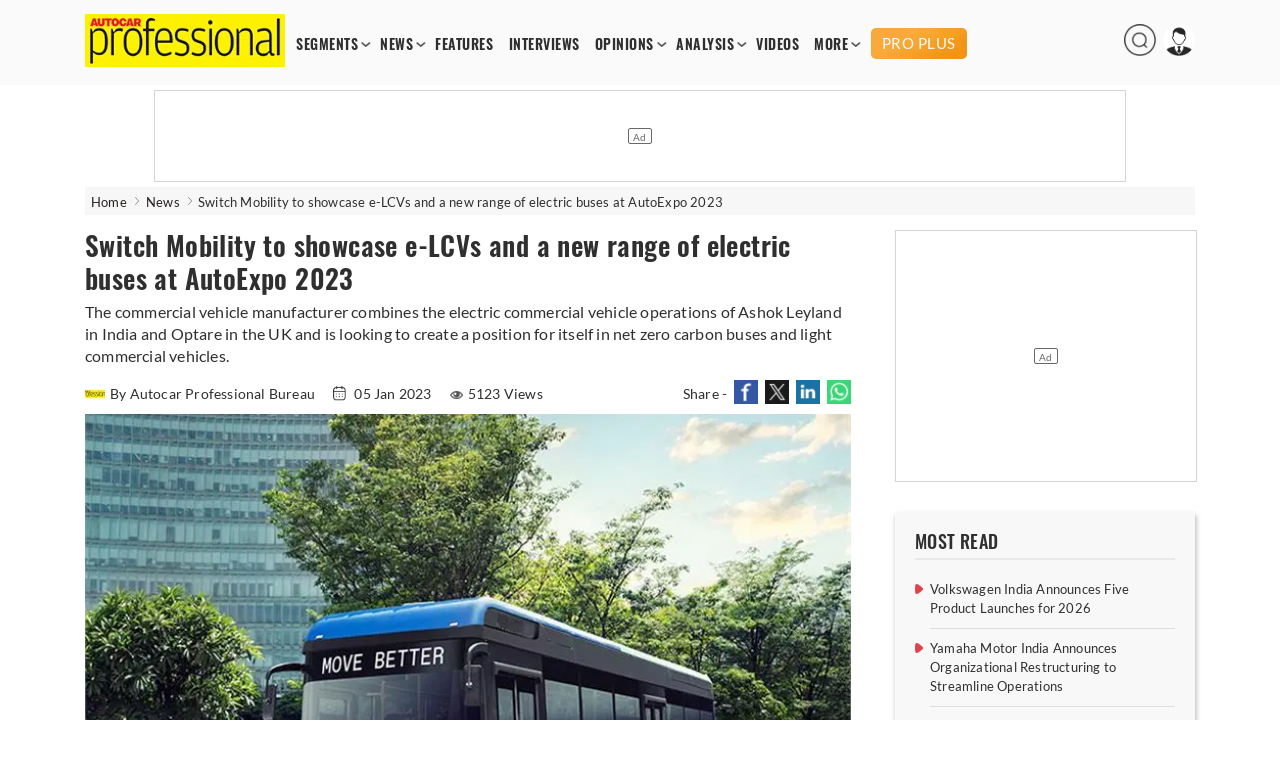

--- FILE ---
content_type: text/html; charset=utf-8
request_url: https://www.google.com/recaptcha/api2/aframe
body_size: 265
content:
<!DOCTYPE HTML><html><head><meta http-equiv="content-type" content="text/html; charset=UTF-8"></head><body><script nonce="hSKsSs4YOY4L3i-fnw0PAw">/** Anti-fraud and anti-abuse applications only. See google.com/recaptcha */ try{var clients={'sodar':'https://pagead2.googlesyndication.com/pagead/sodar?'};window.addEventListener("message",function(a){try{if(a.source===window.parent){var b=JSON.parse(a.data);var c=clients[b['id']];if(c){var d=document.createElement('img');d.src=c+b['params']+'&rc='+(localStorage.getItem("rc::a")?sessionStorage.getItem("rc::b"):"");window.document.body.appendChild(d);sessionStorage.setItem("rc::e",parseInt(sessionStorage.getItem("rc::e")||0)+1);localStorage.setItem("rc::h",'1770068624004');}}}catch(b){}});window.parent.postMessage("_grecaptcha_ready", "*");}catch(b){}</script></body></html>